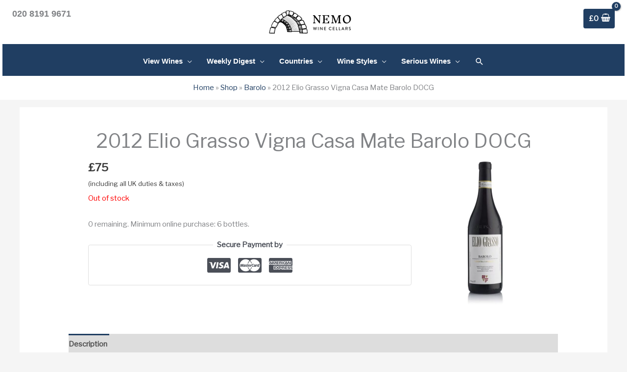

--- FILE ---
content_type: text/css
request_url: https://nemowine.com/wp-content/uploads/maxmegamenu/style.css
body_size: -128
content:
@charset "UTF-8";

/** THIS FILE IS AUTOMATICALLY GENERATED - DO NOT MAKE MANUAL EDITS! **/
/** Custom CSS should be added to Mega Menu > Menu Themes > Custom Styling **/

.mega-menu-last-modified-1755508832 { content: 'Monday 18th August 2025 09:20:32 UTC'; }

.wp-block {}

--- FILE ---
content_type: text/css
request_url: https://nemowine.com/wp-content/plugins/nemowine-custom/assets/css/nemo-common.css
body_size: 1984
content:
/****************************/


/*   ASTRA HEADER CHANGES   */


/****************************/


/*   
@font-face {
    font-family: 'Libre Franklin';
    -- TODO: need to sort this line out.  src: url('myfont.woff2') format('woff2');
    font-display: swap;
}
*/

.ast-main-header-bar-alignment {
    background: #203e62;
}

#masthead .ast-container {
    padding-top: 0px;
    padding-left: 5px;
    padding-right: 5px;
}

.ast-site-identity {
    min-height: 60px;
}

@media only screen and (max-width: 922px) {
    #masthead .ast-container {
        max-height: 70px;
    }
}

.main-header-bar.ast-header-breadcrumb .ast-container {
    min-height: unset;
}

.ast-flex.ast-above-header-section-wrap {
    padding-left: 20px;
    padding-right: 20px;
}

.ast-site-header-cart-li {
    padding: unset;
    min-height: unset;
    max-height: unset;
}

.ast-menu-cart-fill .ast-addon-cart-wrap {
    background-color: #203e62;
    color: #ffffff;
}

.ast-site-header-cart.ast-menu-cart-fill .ast-addon-cart-wrap {
    border-radius: 4px;
}

.ast-site-header-cart .buttons {
    margin-left: 5px;
}

.ast-site-header-cart i.astra-icon:after {
    background: #203e62;
}

.ast-above-header-section {
    min-height: 24px;
    max-height: 24px;
    flex-wrap: unset;
}

.above-header-user-select.user-select .ast-custom-html {
    padding-top: 0px;
    padding-left: 0px;
}

@media only screen and (max-width: 922px) {
    .site-header .ast-inline-search.ast-search-menu-icon .search-field {
        max-height: 30px;
    }
}

@media only screen and (min-width: 922px) {
    .ast-menu-toggle {
        color: white;
    }
    .site-header .menu-text {
        background: #203e62;
        color: white;
    }
    .ast-desktop .main-header-menu.submenu-with-border .sub-menu .menu-link,
    .ast-desktop .main-header-menu.submenu-with-border .children .menu-link {
        background: #203e62;
        color: white;
    }
    .site-header a .sub-arrow {
        color: white;
    }
    .main-navigation .sub-menu .menu-item .menu-link,
    .ast-header-break-point .main-navigation .sub-menu .menu-item .menu-link {
        max-height: 45px;
    }
    .main-header-bar {
        border-color: white;
    }
}

@media only screen and (min-width: 921px) {
    .main-navigation {
        text-align: center;
    }
}

@media screen and (min-width: 922px) {
    .ast-flex.ast-above-header-section-wrap {
        min-height: 0px;
        max-height: 0px;
        height: 0px;
        display: block;
    }
}

@media screen and (max-width: 921px) {
    .above-header-user-select user-select {
        margin-top: 0px;
    }
    .ast-site-header-cart .ast-woo-header-cart-info-wrap {
        line-height: 2.4;
    }
}

.header-main-layout-2 .site-branding {
    padding: unset;
}

.ast-advanced-headers-layout {
    padding-bottom: unset;
}

.ast-advanced-headers-layout {
    padding-bottom: unset;
}

@media screen and (max-width: 921px) {
    .ast-site-header-cart,
    .woocommerce .ast-site-header-cart {
        margin-top: 20px;
        margin-right: -8px;
    }
    .main-header-bar {
        padding-top: 0px;
    }
}

@media screen and (max-width: 544px) {
    .main-header-bar {
        padding-top: 0px;
    }
    .wc-tabs {
        display: none;
    }
}

.site-header .menu-text {
    font-weight: bold;
}

.customize-partial-edit-shortcut {
    display: none;
}

.ast-advanced-headers-wrap,
.ast-advanced-headers-title {
    display: none;
}

.woocommerce h2 {
    margin-bottom: .4em;
}

.ast-search-box.full-screen {
    background: #203e62;
}

.site-header .menu-text {
    font-family: sans-serif;
}


/* MAIN CONTAINER */


/* Get the spacing right at the top of the main container */

.ast-separate-container .ast-article-single {
    padding-top: 1.5em;
    padding-bottom: 1em;
}

@media (min-width: 922px) {
    .ast-separate-container #primary {
        margin-top: 1em;
        margin-bottom: 1em;
        margin-right: 0px;
        margin-left: 0px;
        /* padding-top: 1.5em; */
    }
}

.ast-separate-container .ast-woocommerce-container {
    padding-top: 1.5em;
}


/* MAIL SUBSCRIPTION - I think this is common because it affects the footer*/

input[name=_mc4wp_action] {
    display: none;
}

input[name=_mc4wp_action]+span {
    display: none;
}

.mc4wp-form-fields .widget-title {
    display: none;
}


/* General button reformatting */

.woocommerce a.button.alt {
    border-radius: 12px;
}

.woocommerce a.button {
    border-radius: 6px;
}

.woocommerce js.button {
    font-size: 90%
}

@media only screen and (max-width: 922px) {
    .ast-mobile-menu-buttons {
        margin-left: 20px;
        max-width: 50px;
        justify-content: right;
    }
    .site-branding {
        margin-left: 50px;
        max-width: 180px;
    }
    .ast-flex.main-header-container {
        width: 100%;
        display: flex;
        flex-direction: row;
        justify-content: center;
    }
}


/* Try loading fonts locally */

@font-face {
    font-family: libre franklin;
    font-style: normal;
    font-weight: 400;
    font-display: swap;
    src: url(https://nemowine.com/wp-content/astra-local-fonts/libre-franklin/jizOREVItHgc8qDIbSTKq4XkRg8T88bjFuXOnduhLsWkD9DJX-I.woff2) format('woff2');
    unicode-range: U+0102-0103, U+0110-0111, U+0128-0129, U+0168-0169, U+01A0-01A1, U+01AF-01B0, U+1EA0-1EF9, U+20AB
}

@font-face {
    font-family: libre franklin;
    font-style: normal;
    font-weight: 400;
    font-display: swap;
    src: url(https://nemowine.com/wp-content/astra-local-fonts/libre-franklin/jizOREVItHgc8qDIbSTKq4XkRg8T88bjFuXOnduhLsWkDtDJX-I.woff2) format('woff2');
    unicode-range: U+0100-024F, U+0259, U+1E00-1EFF, U+2020, U+20A0-20AB, U+20AD-20CF, U+2113, U+2C60-2C7F, U+A720-A7FF
}

@font-face {
    font-family: libre franklin;
    font-style: normal;
    font-weight: 400;
    font-display: swap;
    src: url(https://nemowine.com/wp-content/astra-local-fonts/libre-franklin/jizOREVItHgc8qDIbSTKq4XkRg8T88bjFuXOnduhLsWkANDJ.woff2) format('woff2');
    unicode-range: U+0000-00FF, U+0131, U+0152-0153, U+02BB-02BC, U+02C6, U+02DA, U+02DC, U+2000-206F, U+2074, U+20AC, U+2122, U+2191, U+2193, U+2212, U+2215, U+FEFF, U+FFFD
}


/* Flyout menu */

.ast-flyout-menu-enable.ast-main-header-nav-open .main-header-bar {
    padding-bottom: 1em
}

.ast-flyout-menu-enable.ast-header-break-point.ast-flyout-left-side .main-header-bar-navigation {
    left: 0
}

.ast-flyout-menu-enable.ast-header-break-point.ast-flyout-left-side .main-header-bar-navigation .site-navigation {
    left: -100%
}

.ast-flyout-menu-enable.ast-header-break-point.ast-flyout-left-side .ast-primary-menu-disabled .ast-header-custom-item .ast-merge-header-navigation-wrap {
    left: -100%
}

.ast-flyout-menu-enable.ast-header-break-point.ast-flyout-right-side .main-header-bar-navigation {
    right: 0
}

.ast-flyout-menu-enable.ast-header-break-point.ast-flyout-right-side .main-header-bar-navigation .site-navigation {
    right: -100%
}

.ast-flyout-menu-enable.ast-header-break-point.ast-flyout-right-side .ast-primary-menu-disabled .ast-header-custom-item .ast-merge-header-navigation-wrap {
    right: -100%
}

.ast-flyout-menu-enable.ast-header-break-point .main-header-bar-navigation {
    width: 100%;
    top: 0;
    position: fixed;
    height: 100%;
    background: rgba(0, 0, 0, .4);
    z-index: 100000;
    visibility: hidden;
    opacity: 0;
    transition: .25s ease-in-out;
    display: block!important;
    margin: 0;
    z-index: 5
}

.ast-flyout-menu-enable.ast-header-break-point .main-header-bar-navigation .close {
    position: absolute;
    right: 9px;
    top: 6px;
    line-height: 1;
    cursor: pointer;
    z-index: 1;
    opacity: .8
}

.ast-flyout-menu-enable.ast-header-break-point .main-header-bar-navigation .close:hover {
    opacity: 1
}

.ast-flyout-menu-enable.ast-header-break-point .main-header-bar-navigation .close:after {
    content: "\e5cd";
    display: inline-block;
    font-family: Astra;
    font-size: 28px;
    text-rendering: auto;
    -webkit-font-smoothing: antialiased;
    -moz-osx-font-smoothing: grayscale;
    line-height: normal
}

.ast-flyout-menu-enable.ast-header-break-point .main-header-bar-navigation .main-header-menu,
.ast-flyout-menu-enable.ast-header-break-point .main-header-bar-navigation .main-header-menu .sub-menu {
    background: 0 0
}

.ast-flyout-menu-enable.ast-header-break-point .main-header-bar-navigation .site-navigation {
    position: absolute;
    background: #fff;
    height: 100%;
    top: 0;
    box-shadow: 0 0 12px 0 rgba(0, 0, 0, .4);
    overflow-y: auto;
    transition: .3s ease-in-out;
    padding: 40px 0;
    margin: 0
}

.ast-flyout-menu-enable.ast-header-break-point .ast-primary-menu-disabled .ast-header-custom-item .ast-merge-header-navigation-wrap {
    text-align: initial;
    position: absolute;
    background: #fff;
    height: 100%;
    top: 0;
    box-shadow: 0 0 12px 0 rgba(0, 0, 0, .4);
    overflow-y: auto;
    transition: .3s ease-in-out;
    padding: 40px 0;
    margin: 0
}

.ast-flyout-menu-enable.ast-header-break-point #masthead>.main-header-bar-wrap .main-header-bar .main-header-bar-navigation .site-navigation {
    display: none
}

@media (max-width: 544px) {
    .ast-flyout-menu-enable.ast-header-break-point .main-header-bar .main-header-bar-navigation .site-navigation {
        width: 70%
    }
    .ast-flyout-menu-enable.ast-header-break-point .ast-primary-menu-disabled .ast-header-custom-item .ast-merge-header-navigation-wrap {
        width: 70%
    }
}

.ast-flyout-menu-enable.ast-header-break-point #ast-fixed-header.ast-sticky-active .main-header-bar-navigation {
    display: block!important
}

.ast-flyout-menu-enable.ast-header-break-point #ast-fixed-header .main-header-bar-navigation {
    display: none!important
}

.ast-flyout-menu-enable .ast-button-wrap .menu-toggle.toggled .menu-toggle-icon:before {
    content: "\e5d2"
}

.ast-flyout-menu-overlay .ast-flyout-menu-enable.ast-header-break-point .site-header {
    z-index: 100000
}

.ast-flyout-menu-overlay .ast-flyout-menu-enable.ast-header-break-point #ast-fixed-header.ast-sticky-active {
    height: 100%;
    z-index: 100000
}

.ast-flyout-menu-overlay .ast-flyout-menu-enable.ast-header-break-point .main-header-bar {
    z-index: 99
}

.ast-flyout-menu-overlay .ast-flyout-menu-enable.ast-header-break-point.ast-flyout-left-side .main-header-bar-navigation .site-navigation {
    left: 0;
    width: 70%;
}

.ast-flyout-menu-overlay .ast-flyout-menu-enable.ast-header-break-point.ast-flyout-left-side .ast-primary-menu-disabled .ast-header-custom-item .ast-merge-header-navigation-wrap {
    left: 0
}

.ast-flyout-menu-overlay .ast-flyout-menu-enable.ast-header-break-point.ast-flyout-right-side .main-header-bar-navigation .site-navigation {
    right: 0
}

.ast-flyout-menu-overlay .ast-flyout-menu-enable.ast-header-break-point.ast-flyout-right-side .ast-primary-menu-disabled .ast-header-custom-item .ast-merge-header-navigation-wrap {
    right: 0
}

.ast-flyout-menu-overlay .ast-flyout-menu-enable.ast-header-break-point .main-header-bar-navigation {
    visibility: visible;
    opacity: 1;
    z-index: 5
}

.ast-header-stick-scroll-active .ast-flyout-menu-enable.ast-header-break-point #masthead>.main-header-bar-wrap .main-header-bar-navigation,
.ast-header-stick-slide-active .ast-flyout-menu-enable.ast-header-break-point #masthead>.main-header-bar-wrap .main-header-bar-navigation {
    display: none!important
}

.ast-header-stick-scroll-active .ast-flyout-menu-enable.ast-header-break-point .site-navigation,
.ast-header-stick-scroll-active .ast-flyout-menu-enable.ast-header-break-point div.ast-masthead-custom-menu-items,
.ast-header-stick-slide-active .ast-flyout-menu-enable.ast-header-break-point .site-navigation,
.ast-header-stick-slide-active .ast-flyout-menu-enable.ast-header-break-point div.ast-masthead-custom-menu-items {
    transition: opacity .25s ease-in-out, visibility .3s ease-in-out
}

.ast-offcanvas-active .ast-flyout-menu-enable.ast-header-break-point #masthead>.main-header-bar-wrap .main-header-bar .main-header-bar-navigation .site-navigation {
    display: block
}

.ast-header-stick-slide-active .ast-flyout-menu-enable.ast-header-break-point #masthead>.main-header-bar-navigation {
    display: none!important
}

.ast-header-stick-fade-active .ast-flyout-menu-enable.ast-header-break-point #masthead>.main-header-bar-navigation {
    display: none!important
}

.ast-flyout-menu-overlay .ast-stick-primary-below-wrapper.ast-sticky-active {
    z-index: 5
}

.ast-fullscreen-menu-overlay #ast-fixed-header {
    z-index: 9
}

.ast-flyout-menu-enable.ast-primary-sticky-enabled .ast-stick-primary-below-wrapper,
.ast-flyout-menu-enable.ast-primary-sticky-enabled .main-header-bar {
    overflow-y: unset!important
}

.ast-search-menu-icon.slide-search input.search-field {
    width: unset;
}


--- FILE ---
content_type: text/css
request_url: https://nemowine.com/wp-content/plugins/nemowine-custom/assets/css/nemo-single-product.css
body_size: 838
content:
/**********************************/


/*  NEMO BESPOKE PRODUCT CONTENT  */


/**********************************/

@media only screen and (max-width: 640px) {
    .wine_details {
        display: block;
        width: 100%;
        background-color: #f1f1f1;
        padding-bottom: 5px;
        margin-right: 0px;
        margin-bottom: 20px;
    }
}

@media only screen and (min-width: 640px) {
    .wine_details {
        display: flex;
        width: 100%;
        background-color: #f1f1f1;
        padding-bottom: 5px;
        margin-right: 0px;
        margin-bottom: 20px;
    }
}

.wine_details .left_column {
    flex: 1;
    background-color: white;
    padding-top: 5px;
    padding-left: 5px;
    padding-right: 4px;
    border-top: 5px solid rgb(245 245 245);
    border-left: 5px solid rgb(245 245 245);
}

@media only screen and (max-width: 640px) {
    .wine_details .left_column {
        border-top: 5px solid white;
        border-left: 5px solid white;
    }
}

.wine_details .right_column {
    flex: 1;
    background-color: white;
    padding-top: 5px;
    padding-right: 5px;
    border-top: 5px solid rgb(245 245 245);
    border-left: 5px solid rgb(245 245 245);
    border-right: 5px solid rgb(245 245 245);
}

@media only screen and (max-width: 640px) {
    .wine_details .right_column {
        border-top: 5px solid white;
        border-left: 5px solid white;
        border-right: 5px solid white;
    }
}

.wine_details .wine_notes {
    float: left;
    width: 100%;
    background-color: white;
    padding: 0px;
}

.wine_details .producer_notes {
    float: left;
    width: 100%;
    background-color: white;
    padding-left: 0px;
    padding-right: 5px;
}

.wine_details .vintage_notes {
    float: left;
    width: 100%;
    background-color: white;
    padding-left: 0px;
    padding-right: 5px;
}

.wine_details .alternatives {
    float: left;
    width: 100%;
    background-color: white;
    padding-left: 0px;
    padding-right: 5px;
}

.vintage_notes:after {
    content: "";
    display: table;
    clear: both;
}

.wine_details .delivery_notes {
    float: left;
    width: 100%;
    background-color: white;
    padding: 0px;
}

.delivery_notes:after {
    content: "";
    display: table;
    clear: both;
}

.wine_details .other_formats {
    float: left;
    width: 100%;
    background-color: white;
}

.wine_details .other_vintages {
    float: left;
    width: 100%;
    background-color: white;
}

.wine_details .other_wines {
    float: left;
    width: 100%;
    background-color: white;
}

.wine_details .internal_info {
    font-size: 10px;
    float: left;
    width: 100%;
    background-color: white;
}

@media only screen and (min-width: 600px) {
    .wine_details .other_formats {
        padding-left: 10px;
    }
    .wine_details .other_vintages {
        padding-left: 10px;
    }
    .wine_details .other_wines {
        padding-left: 10px;
    }
    .wine_details .internal_info {
        padding-left: 10px;
    }
}

@media screen and (max-width: 922px) {
    .wine_details .left_column,
    .wine_details .right_column {
        width: 100%;
        padding: 0px;
    }
}

.woocommerce .select2-container .select2-selection--single,
.woocommerce select,
.woocommerce-page .select2-container .select2-selection--single,
.woocommerce-page select {
    padding: unset;
}

.woocommerce ul.products li.product .price,
.woocommerce-page ul.products li.product .price {
    font-family: -apple-system, BlinkMacSystemFont, Segoe UI, Roboto, Oxygen-Sans, Ubuntu, Cantarell, Helvetica Neue, sans-serif;
    margin-bottom: 30px;
}


/* WP BLOCK STUFF */

.wp-block-button__link {
    display: inline-block;
    color: #eeeeee;
    font-weight: bold;
    background: #203e62;
    padding: 4px 10px;
    border-radius: 10px;
}

.wc-block-grid__product-add-to-cart,
.wc-block-grid__product-add-to-cart a {
    display: inline-block;
    color: #eeeeee;
    font-weight: bold;
    background: #203e62;
    padding: 4px 10px;
    border-radius: 10px;
}

.wc-block-product-categories select {
    height: 40px;
    align-content: flex-start;
    margin-left: 18px;
}

.wc-block-product-categories__button {
    display: flex;
    background: #203e62;
    padding: 8px;
    color: white;
}

.wc-block-product-categories__button:hover {
    background: #203e62;
}

.wc-block-grid__product-title {
    min-height: 60px;
}

.wc-block-grid__product {
    padding-left: 8px;
    padding-right: 8px;
    padding-bottom: 10px;
}

.wc-block-grid__product:hover {
    box-shadow: 0 10px 20px rgba(0, 0, 0, .1), 0 4px 8px rgba(0, 0, 0, .1);
    transition: all .3s ease-in-out;
}


/* Single product page layout changes */

.single-product div.product .entry-title {
    text-align: center;
    margin-bottom: 10px;
}


/* Move image to the right on desktop & tablet */

@media screen and (min-width: 500px) {
    .woocommerce-page #content div.product div.images,
    .woocommerce-page #content div.product div.summary {
        float: right;
        width: 50%;
    }
}


/* Reduce size of image */

@media screen and (min-width: 737px) {
    .ast-article-single .woocommerce-product-gallery .woocommerce-product-gallery__wrapper .woocommerce-product-gallery__image a img.wp-post-image {
        width: 75%;
        max-width: 200px;
        max-height: 300px;
        margin-left: auto;
        margin-right: auto;
    }
}


/* Price note */

@media (min-width: 736px) {
    .entry-summary .price .pricenote {
        display: block;
    }
}

.entry-summary .price .pricenote {
    font-size: small;
    font-weight: 400;
}


/* Changes for mobiles */

@media screen and (max-width: 736px) {
    /* Mobile image size */
    .ast-article-single .woocommerce-product-gallery .woocommerce-product-gallery__wrapper .woocommerce-product-gallery__image a img.wp-post-image {
        width: 40%;
        max-width: 200px;
        max-height: 300px;
        margin-left: auto;
        margin-right: auto;
    }
    /* Mobile site identity padding */
    .ast-site-identity {
        padding: 1em;
        padding-top: 1em;
        padding-right: 0px;
        padding-bottom: 0em;
        padding-left: 0px;
    }
}

/* Force product image to appear without Lightbox thing */

.woocommerce div.product div.images.woocommerce-product-gallery {
	opacity:100!important;
}